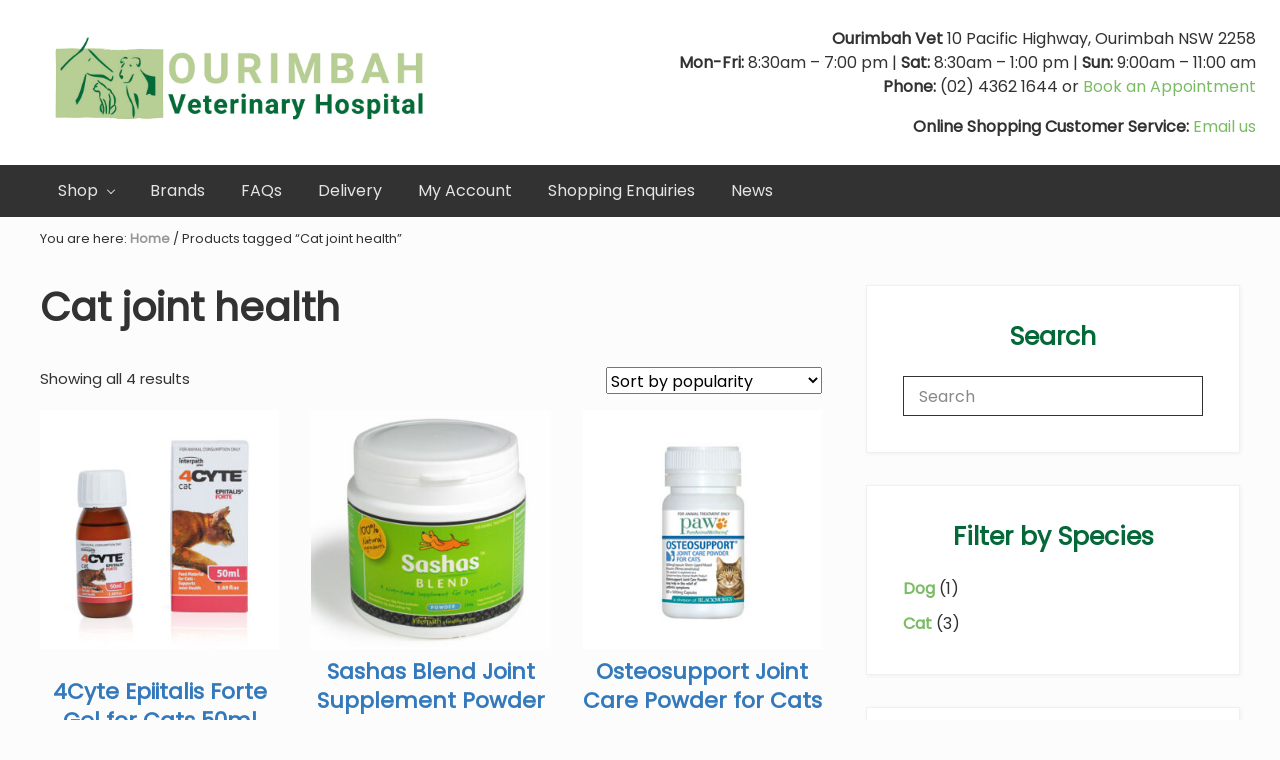

--- FILE ---
content_type: text/html; charset=UTF-8
request_url: https://www.ourimbahvetshop.com.au/product-tag/cat-joint-health/
body_size: 18209
content:
<!DOCTYPE html>
<html lang="en-AU">
<head >
<meta charset="UTF-8" />
<meta name="viewport" content="width=device-width, initial-scale=1" />
<title>Cat joint health</title>
<meta name='robots' content='max-image-preview:large' />
	<style>img:is([sizes="auto" i], [sizes^="auto," i]) { contain-intrinsic-size: 3000px 1500px }</style>
	<link rel='dns-prefetch' href='//www.googletagmanager.com' />
<link rel='dns-prefetch' href='//www.google.com' />
<link rel='dns-prefetch' href='//cdnjs.cloudflare.com' />
<link rel='dns-prefetch' href='//fonts.googleapis.com' />
<link rel="alternate" type="application/rss+xml" title="Ourimbah Vet Shop &raquo; Feed" href="https://www.ourimbahvetshop.com.au/feed/" />
<link rel="alternate" type="application/rss+xml" title="Ourimbah Vet Shop &raquo; Cat joint health Tag Feed" href="https://www.ourimbahvetshop.com.au/product-tag/cat-joint-health/feed/" />
<link rel="canonical" href="https://www.ourimbahvetshop.com.au/product-tag/cat-joint-health/" />
<script type="text/javascript">
/* <![CDATA[ */
window._wpemojiSettings = {"baseUrl":"https:\/\/s.w.org\/images\/core\/emoji\/16.0.1\/72x72\/","ext":".png","svgUrl":"https:\/\/s.w.org\/images\/core\/emoji\/16.0.1\/svg\/","svgExt":".svg","source":{"concatemoji":"https:\/\/www.ourimbahvetshop.com.au\/wp-includes\/js\/wp-emoji-release.min.js?ver=6.8.3"}};
/*! This file is auto-generated */
!function(s,n){var o,i,e;function c(e){try{var t={supportTests:e,timestamp:(new Date).valueOf()};sessionStorage.setItem(o,JSON.stringify(t))}catch(e){}}function p(e,t,n){e.clearRect(0,0,e.canvas.width,e.canvas.height),e.fillText(t,0,0);var t=new Uint32Array(e.getImageData(0,0,e.canvas.width,e.canvas.height).data),a=(e.clearRect(0,0,e.canvas.width,e.canvas.height),e.fillText(n,0,0),new Uint32Array(e.getImageData(0,0,e.canvas.width,e.canvas.height).data));return t.every(function(e,t){return e===a[t]})}function u(e,t){e.clearRect(0,0,e.canvas.width,e.canvas.height),e.fillText(t,0,0);for(var n=e.getImageData(16,16,1,1),a=0;a<n.data.length;a++)if(0!==n.data[a])return!1;return!0}function f(e,t,n,a){switch(t){case"flag":return n(e,"\ud83c\udff3\ufe0f\u200d\u26a7\ufe0f","\ud83c\udff3\ufe0f\u200b\u26a7\ufe0f")?!1:!n(e,"\ud83c\udde8\ud83c\uddf6","\ud83c\udde8\u200b\ud83c\uddf6")&&!n(e,"\ud83c\udff4\udb40\udc67\udb40\udc62\udb40\udc65\udb40\udc6e\udb40\udc67\udb40\udc7f","\ud83c\udff4\u200b\udb40\udc67\u200b\udb40\udc62\u200b\udb40\udc65\u200b\udb40\udc6e\u200b\udb40\udc67\u200b\udb40\udc7f");case"emoji":return!a(e,"\ud83e\udedf")}return!1}function g(e,t,n,a){var r="undefined"!=typeof WorkerGlobalScope&&self instanceof WorkerGlobalScope?new OffscreenCanvas(300,150):s.createElement("canvas"),o=r.getContext("2d",{willReadFrequently:!0}),i=(o.textBaseline="top",o.font="600 32px Arial",{});return e.forEach(function(e){i[e]=t(o,e,n,a)}),i}function t(e){var t=s.createElement("script");t.src=e,t.defer=!0,s.head.appendChild(t)}"undefined"!=typeof Promise&&(o="wpEmojiSettingsSupports",i=["flag","emoji"],n.supports={everything:!0,everythingExceptFlag:!0},e=new Promise(function(e){s.addEventListener("DOMContentLoaded",e,{once:!0})}),new Promise(function(t){var n=function(){try{var e=JSON.parse(sessionStorage.getItem(o));if("object"==typeof e&&"number"==typeof e.timestamp&&(new Date).valueOf()<e.timestamp+604800&&"object"==typeof e.supportTests)return e.supportTests}catch(e){}return null}();if(!n){if("undefined"!=typeof Worker&&"undefined"!=typeof OffscreenCanvas&&"undefined"!=typeof URL&&URL.createObjectURL&&"undefined"!=typeof Blob)try{var e="postMessage("+g.toString()+"("+[JSON.stringify(i),f.toString(),p.toString(),u.toString()].join(",")+"));",a=new Blob([e],{type:"text/javascript"}),r=new Worker(URL.createObjectURL(a),{name:"wpTestEmojiSupports"});return void(r.onmessage=function(e){c(n=e.data),r.terminate(),t(n)})}catch(e){}c(n=g(i,f,p,u))}t(n)}).then(function(e){for(var t in e)n.supports[t]=e[t],n.supports.everything=n.supports.everything&&n.supports[t],"flag"!==t&&(n.supports.everythingExceptFlag=n.supports.everythingExceptFlag&&n.supports[t]);n.supports.everythingExceptFlag=n.supports.everythingExceptFlag&&!n.supports.flag,n.DOMReady=!1,n.readyCallback=function(){n.DOMReady=!0}}).then(function(){return e}).then(function(){var e;n.supports.everything||(n.readyCallback(),(e=n.source||{}).concatemoji?t(e.concatemoji):e.wpemoji&&e.twemoji&&(t(e.twemoji),t(e.wpemoji)))}))}((window,document),window._wpemojiSettings);
/* ]]> */
</script>
<style id='wp-emoji-styles-inline-css' type='text/css'>

	img.wp-smiley, img.emoji {
		display: inline !important;
		border: none !important;
		box-shadow: none !important;
		height: 1em !important;
		width: 1em !important;
		margin: 0 0.07em !important;
		vertical-align: -0.1em !important;
		background: none !important;
		padding: 0 !important;
	}
</style>
<link rel='stylesheet' id='wp-block-library-css' href='https://www.ourimbahvetshop.com.au/wp-includes/css/dist/block-library/style.min.css?ver=6.8.3' type='text/css' media='all' />
<style id='classic-theme-styles-inline-css' type='text/css'>
/*! This file is auto-generated */
.wp-block-button__link{color:#fff;background-color:#32373c;border-radius:9999px;box-shadow:none;text-decoration:none;padding:calc(.667em + 2px) calc(1.333em + 2px);font-size:1.125em}.wp-block-file__button{background:#32373c;color:#fff;text-decoration:none}
</style>
<style id='global-styles-inline-css' type='text/css'>
:root{--wp--preset--aspect-ratio--square: 1;--wp--preset--aspect-ratio--4-3: 4/3;--wp--preset--aspect-ratio--3-4: 3/4;--wp--preset--aspect-ratio--3-2: 3/2;--wp--preset--aspect-ratio--2-3: 2/3;--wp--preset--aspect-ratio--16-9: 16/9;--wp--preset--aspect-ratio--9-16: 9/16;--wp--preset--color--black: #000000;--wp--preset--color--cyan-bluish-gray: #abb8c3;--wp--preset--color--white: #ffffff;--wp--preset--color--pale-pink: #f78da7;--wp--preset--color--vivid-red: #cf2e2e;--wp--preset--color--luminous-vivid-orange: #ff6900;--wp--preset--color--luminous-vivid-amber: #fcb900;--wp--preset--color--light-green-cyan: #7bdcb5;--wp--preset--color--vivid-green-cyan: #00d084;--wp--preset--color--pale-cyan-blue: #8ed1fc;--wp--preset--color--vivid-cyan-blue: #0693e3;--wp--preset--color--vivid-purple: #9b51e0;--wp--preset--gradient--vivid-cyan-blue-to-vivid-purple: linear-gradient(135deg,rgba(6,147,227,1) 0%,rgb(155,81,224) 100%);--wp--preset--gradient--light-green-cyan-to-vivid-green-cyan: linear-gradient(135deg,rgb(122,220,180) 0%,rgb(0,208,130) 100%);--wp--preset--gradient--luminous-vivid-amber-to-luminous-vivid-orange: linear-gradient(135deg,rgba(252,185,0,1) 0%,rgba(255,105,0,1) 100%);--wp--preset--gradient--luminous-vivid-orange-to-vivid-red: linear-gradient(135deg,rgba(255,105,0,1) 0%,rgb(207,46,46) 100%);--wp--preset--gradient--very-light-gray-to-cyan-bluish-gray: linear-gradient(135deg,rgb(238,238,238) 0%,rgb(169,184,195) 100%);--wp--preset--gradient--cool-to-warm-spectrum: linear-gradient(135deg,rgb(74,234,220) 0%,rgb(151,120,209) 20%,rgb(207,42,186) 40%,rgb(238,44,130) 60%,rgb(251,105,98) 80%,rgb(254,248,76) 100%);--wp--preset--gradient--blush-light-purple: linear-gradient(135deg,rgb(255,206,236) 0%,rgb(152,150,240) 100%);--wp--preset--gradient--blush-bordeaux: linear-gradient(135deg,rgb(254,205,165) 0%,rgb(254,45,45) 50%,rgb(107,0,62) 100%);--wp--preset--gradient--luminous-dusk: linear-gradient(135deg,rgb(255,203,112) 0%,rgb(199,81,192) 50%,rgb(65,88,208) 100%);--wp--preset--gradient--pale-ocean: linear-gradient(135deg,rgb(255,245,203) 0%,rgb(182,227,212) 50%,rgb(51,167,181) 100%);--wp--preset--gradient--electric-grass: linear-gradient(135deg,rgb(202,248,128) 0%,rgb(113,206,126) 100%);--wp--preset--gradient--midnight: linear-gradient(135deg,rgb(2,3,129) 0%,rgb(40,116,252) 100%);--wp--preset--font-size--small: 13px;--wp--preset--font-size--medium: 20px;--wp--preset--font-size--large: 36px;--wp--preset--font-size--x-large: 42px;--wp--preset--spacing--20: 0.44rem;--wp--preset--spacing--30: 0.67rem;--wp--preset--spacing--40: 1rem;--wp--preset--spacing--50: 1.5rem;--wp--preset--spacing--60: 2.25rem;--wp--preset--spacing--70: 3.38rem;--wp--preset--spacing--80: 5.06rem;--wp--preset--shadow--natural: 6px 6px 9px rgba(0, 0, 0, 0.2);--wp--preset--shadow--deep: 12px 12px 50px rgba(0, 0, 0, 0.4);--wp--preset--shadow--sharp: 6px 6px 0px rgba(0, 0, 0, 0.2);--wp--preset--shadow--outlined: 6px 6px 0px -3px rgba(255, 255, 255, 1), 6px 6px rgba(0, 0, 0, 1);--wp--preset--shadow--crisp: 6px 6px 0px rgba(0, 0, 0, 1);}:where(.is-layout-flex){gap: 0.5em;}:where(.is-layout-grid){gap: 0.5em;}body .is-layout-flex{display: flex;}.is-layout-flex{flex-wrap: wrap;align-items: center;}.is-layout-flex > :is(*, div){margin: 0;}body .is-layout-grid{display: grid;}.is-layout-grid > :is(*, div){margin: 0;}:where(.wp-block-columns.is-layout-flex){gap: 2em;}:where(.wp-block-columns.is-layout-grid){gap: 2em;}:where(.wp-block-post-template.is-layout-flex){gap: 1.25em;}:where(.wp-block-post-template.is-layout-grid){gap: 1.25em;}.has-black-color{color: var(--wp--preset--color--black) !important;}.has-cyan-bluish-gray-color{color: var(--wp--preset--color--cyan-bluish-gray) !important;}.has-white-color{color: var(--wp--preset--color--white) !important;}.has-pale-pink-color{color: var(--wp--preset--color--pale-pink) !important;}.has-vivid-red-color{color: var(--wp--preset--color--vivid-red) !important;}.has-luminous-vivid-orange-color{color: var(--wp--preset--color--luminous-vivid-orange) !important;}.has-luminous-vivid-amber-color{color: var(--wp--preset--color--luminous-vivid-amber) !important;}.has-light-green-cyan-color{color: var(--wp--preset--color--light-green-cyan) !important;}.has-vivid-green-cyan-color{color: var(--wp--preset--color--vivid-green-cyan) !important;}.has-pale-cyan-blue-color{color: var(--wp--preset--color--pale-cyan-blue) !important;}.has-vivid-cyan-blue-color{color: var(--wp--preset--color--vivid-cyan-blue) !important;}.has-vivid-purple-color{color: var(--wp--preset--color--vivid-purple) !important;}.has-black-background-color{background-color: var(--wp--preset--color--black) !important;}.has-cyan-bluish-gray-background-color{background-color: var(--wp--preset--color--cyan-bluish-gray) !important;}.has-white-background-color{background-color: var(--wp--preset--color--white) !important;}.has-pale-pink-background-color{background-color: var(--wp--preset--color--pale-pink) !important;}.has-vivid-red-background-color{background-color: var(--wp--preset--color--vivid-red) !important;}.has-luminous-vivid-orange-background-color{background-color: var(--wp--preset--color--luminous-vivid-orange) !important;}.has-luminous-vivid-amber-background-color{background-color: var(--wp--preset--color--luminous-vivid-amber) !important;}.has-light-green-cyan-background-color{background-color: var(--wp--preset--color--light-green-cyan) !important;}.has-vivid-green-cyan-background-color{background-color: var(--wp--preset--color--vivid-green-cyan) !important;}.has-pale-cyan-blue-background-color{background-color: var(--wp--preset--color--pale-cyan-blue) !important;}.has-vivid-cyan-blue-background-color{background-color: var(--wp--preset--color--vivid-cyan-blue) !important;}.has-vivid-purple-background-color{background-color: var(--wp--preset--color--vivid-purple) !important;}.has-black-border-color{border-color: var(--wp--preset--color--black) !important;}.has-cyan-bluish-gray-border-color{border-color: var(--wp--preset--color--cyan-bluish-gray) !important;}.has-white-border-color{border-color: var(--wp--preset--color--white) !important;}.has-pale-pink-border-color{border-color: var(--wp--preset--color--pale-pink) !important;}.has-vivid-red-border-color{border-color: var(--wp--preset--color--vivid-red) !important;}.has-luminous-vivid-orange-border-color{border-color: var(--wp--preset--color--luminous-vivid-orange) !important;}.has-luminous-vivid-amber-border-color{border-color: var(--wp--preset--color--luminous-vivid-amber) !important;}.has-light-green-cyan-border-color{border-color: var(--wp--preset--color--light-green-cyan) !important;}.has-vivid-green-cyan-border-color{border-color: var(--wp--preset--color--vivid-green-cyan) !important;}.has-pale-cyan-blue-border-color{border-color: var(--wp--preset--color--pale-cyan-blue) !important;}.has-vivid-cyan-blue-border-color{border-color: var(--wp--preset--color--vivid-cyan-blue) !important;}.has-vivid-purple-border-color{border-color: var(--wp--preset--color--vivid-purple) !important;}.has-vivid-cyan-blue-to-vivid-purple-gradient-background{background: var(--wp--preset--gradient--vivid-cyan-blue-to-vivid-purple) !important;}.has-light-green-cyan-to-vivid-green-cyan-gradient-background{background: var(--wp--preset--gradient--light-green-cyan-to-vivid-green-cyan) !important;}.has-luminous-vivid-amber-to-luminous-vivid-orange-gradient-background{background: var(--wp--preset--gradient--luminous-vivid-amber-to-luminous-vivid-orange) !important;}.has-luminous-vivid-orange-to-vivid-red-gradient-background{background: var(--wp--preset--gradient--luminous-vivid-orange-to-vivid-red) !important;}.has-very-light-gray-to-cyan-bluish-gray-gradient-background{background: var(--wp--preset--gradient--very-light-gray-to-cyan-bluish-gray) !important;}.has-cool-to-warm-spectrum-gradient-background{background: var(--wp--preset--gradient--cool-to-warm-spectrum) !important;}.has-blush-light-purple-gradient-background{background: var(--wp--preset--gradient--blush-light-purple) !important;}.has-blush-bordeaux-gradient-background{background: var(--wp--preset--gradient--blush-bordeaux) !important;}.has-luminous-dusk-gradient-background{background: var(--wp--preset--gradient--luminous-dusk) !important;}.has-pale-ocean-gradient-background{background: var(--wp--preset--gradient--pale-ocean) !important;}.has-electric-grass-gradient-background{background: var(--wp--preset--gradient--electric-grass) !important;}.has-midnight-gradient-background{background: var(--wp--preset--gradient--midnight) !important;}.has-small-font-size{font-size: var(--wp--preset--font-size--small) !important;}.has-medium-font-size{font-size: var(--wp--preset--font-size--medium) !important;}.has-large-font-size{font-size: var(--wp--preset--font-size--large) !important;}.has-x-large-font-size{font-size: var(--wp--preset--font-size--x-large) !important;}
:where(.wp-block-post-template.is-layout-flex){gap: 1.25em;}:where(.wp-block-post-template.is-layout-grid){gap: 1.25em;}
:where(.wp-block-columns.is-layout-flex){gap: 2em;}:where(.wp-block-columns.is-layout-grid){gap: 2em;}
:root :where(.wp-block-pullquote){font-size: 1.5em;line-height: 1.6;}
</style>
<link rel='stylesheet' id='addressfinder-woocommerce-css' href='https://www.ourimbahvetshop.com.au/wp-content/plugins/addressfinder-woo/addressfinder-styles.css?ver=1.7.12' type='text/css' media='all' />
<link rel='stylesheet' id='contact-form-7-css' href='https://www.ourimbahvetshop.com.au/wp-content/plugins/contact-form-7/includes/css/styles.css?ver=6.1.4' type='text/css' media='all' />
<link rel='stylesheet' id='woocommerce-smallscreen-css' href='https://www.ourimbahvetshop.com.au/wp-content/plugins/woocommerce/assets/css/woocommerce-smallscreen.css?ver=10.3.6' type='text/css' media='only screen and (max-width: 768px)' />
<link rel='stylesheet' id='woocommerce-general-css' href='https://www.ourimbahvetshop.com.au/wp-content/plugins/woocommerce/assets/css/woocommerce.css?ver=10.3.6' type='text/css' media='all' />
<link rel='stylesheet' id='mai-woocommerce-css' href='https://www.ourimbahvetshop.com.au/wp-content/plugins/mai-theme-engine/assets/css/mai-woocommerce.min.css?ver=1.13.1' type='text/css' media='all' />
<style id='woocommerce-inline-inline-css' type='text/css'>
.woocommerce form .form-row .required { visibility: visible; }
</style>
<link rel='stylesheet' id='aws-pro-style-css' href='https://www.ourimbahvetshop.com.au/wp-content/plugins/advanced-woo-search-pro/assets/css/common.css?ver=1.51' type='text/css' media='all' />
<link rel='stylesheet' id='brands-styles-css' href='https://www.ourimbahvetshop.com.au/wp-content/plugins/woocommerce/assets/css/brands.css?ver=10.3.6' type='text/css' media='all' />
<link rel='stylesheet' id='select2-css' href='https://www.ourimbahvetshop.com.au/wp-content/plugins/woocommerce/assets/css/select2.css?ver=10.3.6' type='text/css' media='all' />
<link rel='stylesheet' id='lightslider-css' href='https://cdnjs.cloudflare.com/ajax/libs/lightslider/1.1.6/css/lightslider.css?ver=6.8.3' type='text/css' media='all' />
<link rel='stylesheet' id='xoo-wsc-fonts-css' href='https://www.ourimbahvetshop.com.au/wp-content/plugins/woocommerce-side-cart-premium/assets/css/xoo-wsc-fonts.css?ver=3.1' type='text/css' media='all' />
<link rel='stylesheet' id='xoo-wsc-style-css' href='https://www.ourimbahvetshop.com.au/wp-content/plugins/woocommerce-side-cart-premium/assets/css/xoo-wsc-style.css?ver=3.1' type='text/css' media='all' />
<style id='xoo-wsc-style-inline-css' type='text/css'>
a.xoo-wsc-ft-btn:nth-child(3){
		grid-column: 1/-1;
	}
.xoo-wsc-sp-left-col img{
	max-width: 80px;
}

.xoo-wsc-sp-right-col{
	font-size: 14px;
}

.xoo-wsc-sp-container{
	background-color: #f7f7f7;
}



.xoo-wsc-ft-buttons-cont a.xoo-wsc-ft-btn {
	background-color: #056839;
	color: #ffffff;
	border: 0px solid transparent;
}

 

.xoo-wsc-footer{
	background-color: #ffffff;
	color: #000000;
	padding: 10px 20px;
}

.xoo-wsc-footer, .xoo-wsc-footer a, .xoo-wsc-footer .amount{
	font-size: 15px;
}

.xoo-wsc-ft-buttons-cont{
	grid-template-columns: 2fr 2fr;
}

.xoo-wsc-basket{
	bottom: 12px;
	right: 0px;
	background-color: #b6e595;
	color: #056839;
	box-shadow: 0 1px 4px 0;
	border-radius: 14px}

.xoo-wsc-bki{
	font-size: 30px}

.xoo-wsc-items-count{
	top: -12px;
	left: -12px;
}

.xoo-wsc-items-count, .xoo-wsc-sc-count{
	background-color: #000000;
	color: #ffffff;
}

.xoo-wsc-container, .xoo-wsc-slider{
	max-width: 350px;
	right: -350px;
	top: 0;bottom: 0;
	bottom: 0;
	font-family: }


.xoo-wsc-cart-active .xoo-wsc-container, .xoo-wsc-slider-active .xoo-wsc-slider{
	right: 0;
}


.xoo-wsc-cart-active .xoo-wsc-basket{
	right: 350px;
}

.xoo-wsc-slider{
	right: -350px;
}

span.xoo-wsch-close {
    font-size: 16px;
    right: 10px;
}

.xoo-wsch-top{
	justify-content: flex-start;
}

.xoo-wsch-text{
	font-size: 20px;
}

.xoo-wsc-header{
	color: #000000;
	background-color: #ffffff;
}

.xoo-wsc-sb-bar > span{
	background-color: #1e73be;
}

.xoo-wsc-body{
	background-color: #ffffff;
}

.xoo-wsc-body, .xoo-wsc-body span.amount, .xoo-wsc-body a{
	font-size: 16px;
	color: #000000;
}

.xoo-wsc-product{
	padding: 20px 15px;
}

.xoo-wsc-img-col{
	width: 35%;
}
.xoo-wsc-sum-col{
	width: 65%;
}

.xoo-wsc-sum-col{
	justify-content: center;
}

/***** Quantity *****/

.xoo-wsc-qty-box{
	max-width: 75px;
}

.xoo-wsc-qty-box.xoo-wsc-qtb-square{
	border-color: #000000;
}

input[type="number"].xoo-wsc-qty{
	border-color: #000000;
	background-color: #ffffff;
	color: #000000;
	height: 28px;
	line-height: 28px;
}

input[type="number"].xoo-wsc-qty, .xoo-wsc-qtb-square{
	border-width: 1px;
	border-style: solid;
}
.xoo-wsc-chng{
	background-color: #ffffff;
	color: #000000;
}.xoo-wsc-body a.btn { color: #fff; } .xoo-wsc-body a.btn:hover { color: #B6E595; }
</style>
<link rel='stylesheet' id='maitheme-google-fonts-css' href='//fonts.googleapis.com/css?family=Muli%3A200%2C200i%7COpen+Sans%3A300%2C300i%2C400%2C400i%2C700%2C700i%7CPoppins&#038;display=swap&#038;ver=1.1.0' type='text/css' media='all' />
<link rel='stylesheet' id='mai-theme-engine-css' href='https://www.ourimbahvetshop.com.au/wp-content/plugins/mai-theme-engine/assets/css/mai-theme.min.css?ver=1.13.1' type='text/css' media='all' />
<link rel='stylesheet' id='flexington-css' href='https://www.ourimbahvetshop.com.au/wp-content/plugins/mai-theme-engine/assets/css/flexington.min.css?ver=2.5.0' type='text/css' media='all' />
<link rel='stylesheet' id='pwb-styles-frontend-css' href='https://www.ourimbahvetshop.com.au/wp-content/plugins/perfect-woocommerce-brands/build/frontend/css/style.css?ver=3.6.7' type='text/css' media='all' />
<link rel='stylesheet' id='mai-lifestyle-pro-css' href='https://www.ourimbahvetshop.com.au/wp-content/themes/mai-lifestyle-pro/style.css?ver=1.1.0.81920190156' type='text/css' media='all' />
<script type="text/javascript" id="woocommerce-google-analytics-integration-gtag-js-after">
/* <![CDATA[ */
/* Google Analytics for WooCommerce (gtag.js) */
					window.dataLayer = window.dataLayer || [];
					function gtag(){dataLayer.push(arguments);}
					// Set up default consent state.
					for ( const mode of [{"analytics_storage":"denied","ad_storage":"denied","ad_user_data":"denied","ad_personalization":"denied","region":["AT","BE","BG","HR","CY","CZ","DK","EE","FI","FR","DE","GR","HU","IS","IE","IT","LV","LI","LT","LU","MT","NL","NO","PL","PT","RO","SK","SI","ES","SE","GB","CH"]}] || [] ) {
						gtag( "consent", "default", { "wait_for_update": 500, ...mode } );
					}
					gtag("js", new Date());
					gtag("set", "developer_id.dOGY3NW", true);
					gtag("config", "G-V02QWLDJJD", {"track_404":true,"allow_google_signals":false,"logged_in":false,"linker":{"domains":[],"allow_incoming":false},"custom_map":{"dimension1":"logged_in"}});
/* ]]> */
</script>
<script type="text/javascript" src="https://www.ourimbahvetshop.com.au/wp-includes/js/jquery/jquery.min.js?ver=3.7.1" id="jquery-core-js"></script>
<script type="text/javascript" src="https://www.ourimbahvetshop.com.au/wp-includes/js/jquery/jquery-migrate.min.js?ver=3.4.1" id="jquery-migrate-js"></script>
<script type="text/javascript" src="https://www.ourimbahvetshop.com.au/wp-content/plugins/woocommerce/assets/js/jquery-blockui/jquery.blockUI.min.js?ver=2.7.0-wc.10.3.6" id="wc-jquery-blockui-js" defer="defer" data-wp-strategy="defer"></script>
<script type="text/javascript" id="wc-add-to-cart-js-extra">
/* <![CDATA[ */
var wc_add_to_cart_params = {"ajax_url":"\/wp-admin\/admin-ajax.php","wc_ajax_url":"\/?wc-ajax=%%endpoint%%","i18n_view_cart":"View cart","cart_url":"https:\/\/www.ourimbahvetshop.com.au\/cart\/","is_cart":"","cart_redirect_after_add":"no"};
/* ]]> */
</script>
<script type="text/javascript" src="https://www.ourimbahvetshop.com.au/wp-content/plugins/woocommerce/assets/js/frontend/add-to-cart.min.js?ver=10.3.6" id="wc-add-to-cart-js" defer="defer" data-wp-strategy="defer"></script>
<script type="text/javascript" src="https://www.ourimbahvetshop.com.au/wp-content/plugins/woocommerce/assets/js/js-cookie/js.cookie.min.js?ver=2.1.4-wc.10.3.6" id="wc-js-cookie-js" defer="defer" data-wp-strategy="defer"></script>
<script type="text/javascript" id="woocommerce-js-extra">
/* <![CDATA[ */
var woocommerce_params = {"ajax_url":"\/wp-admin\/admin-ajax.php","wc_ajax_url":"\/?wc-ajax=%%endpoint%%","i18n_password_show":"Show password","i18n_password_hide":"Hide password"};
/* ]]> */
</script>
<script type="text/javascript" src="https://www.ourimbahvetshop.com.au/wp-content/plugins/woocommerce/assets/js/frontend/woocommerce.min.js?ver=10.3.6" id="woocommerce-js" defer="defer" data-wp-strategy="defer"></script>
<link rel="https://api.w.org/" href="https://www.ourimbahvetshop.com.au/wp-json/" /><link rel="alternate" title="JSON" type="application/json" href="https://www.ourimbahvetshop.com.au/wp-json/wp/v2/product_tag/216" /><link rel="EditURI" type="application/rsd+xml" title="RSD" href="https://www.ourimbahvetshop.com.au/xmlrpc.php?rsd" />
<!-- Global site tag (gtag.js) - Google Analytics -->
<script async src="https://www.googletagmanager.com/gtag/js?id=UA-24000855-39"></script>
<script>
  window.dataLayer = window.dataLayer || [];
  function gtag(){dataLayer.push(arguments);}
  gtag('js', new Date());

  gtag('config', 'UA-24000855-39');
</script><style type="text/css" id="gs-faq-critical">.gs-faq {padding: 5px 0;}.gs-faq__question {display: none;margin-top: 10px;text-align: left;white-space: normal;width: 100%;}.js .gs-faq__question {display: block;}.gs-faq__question:first-of-type {margin-top: 0;}.js .gs-faq__answer {display: none;padding: 5px;}.gs-faq__answer p:last-of-type {margin-bottom: 0;}.js .gs-faq__answer__heading {display: none;}.gs-faq__answer.no-animation.gs-faq--expanded {display: block;}</style><style>
	:root {
		--header-spacer: 0;
		--text-title: 100%;
		--logo-width: 400px;
		--logo-shrink-width: 200px;
		--logo-margin-top: 24px;
		--logo-margin-bottom: 24px;
	}
	.site-title.has-text-title a {
		font-size: var(--text-title);
	}
	@media only screen and (min-width: 769px) {
		.site-title a {
			margin-top: var(--logo-margin-top);
			margin-bottom: var(--logo-margin-bottom);
		}
		.custom-logo-link {
			max-width: var(--logo-width);
		}
	}
	@media only screen and (max-width: 768px) {
		.site-title a {
			margin-top: 10px;
			margin-bottom: 10px;
		}
		.custom-logo-link {
			max-width: var(--logo-shrink-width);
		}
	}
	</style><style>
	@media only screen and (max-width: 768px) {
		.header-before,
		.header-left,
		.header-right,
		.nav-primary,
		.nav-secondary {
			display: none;
		}
		.mai-toggle {
			display: block;
		}
	}
	</style>	<noscript><style>.woocommerce-product-gallery{ opacity: 1 !important; }</style></noscript>
	<link rel="icon" href="https://www.ourimbahvetshop.com.au/wp-content/uploads/ourimbah-vet-siteicon-80x80.png" sizes="32x32" />
<link rel="icon" href="https://www.ourimbahvetshop.com.au/wp-content/uploads/ourimbah-vet-siteicon-300x300.png" sizes="192x192" />
<link rel="apple-touch-icon" href="https://www.ourimbahvetshop.com.au/wp-content/uploads/ourimbah-vet-siteicon-300x300.png" />
<meta name="msapplication-TileImage" content="https://www.ourimbahvetshop.com.au/wp-content/uploads/ourimbah-vet-siteicon-300x300.png" />
		<style type="text/css" id="wp-custom-css">
			body, p, td, .banner-area .archive-title, .banner-area .author-box-title, .banner-area .entry-title, .heading, h1, h2, h3, h4, h5, h6, .site-title a, .adjacent-entry-pagination a, .author-box-title, .entry-comments h3, .comment-respond h3, .widget-title, .related > h2, .up-sells > h2 {
	font-family: 'Poppins', sans-serif;
}

.heading, h1, h2, h3, h4, h5, h6, .site-title a, .adjacent-entry-pagination a, .author-box-title, .entry-comments h3, .comment-respond h3, .widget-title, .related > h2, .up-sells > h {
	font-weight: 800;
}

	.banner-title {
		font-size: 1.8rem;
	}

.woocommerce div.product .product_title {
	font-size: 1.6rem;
}

a {
color: #7abc64;
}

.site-inner a {
	font-weight: bold;
}
 
#genesis-footer-widgets {
	background-color: #404243;
}

.home-block-search {
	width: 80%;
	max-width: 400px;
	margin: 2rem auto;
}

.home .content-sidebar-wrap {
	margin-top: 0;
}

.home-block-cover {
	margin: 0 0 2rem;
	min-height: 300px;
}

h3 {
	color: #056839;
}


.footer-widgets h4 {
	color: #b7ce94;
}

.footer-widgets strong {
	color: #ddd;
}

.aws-container .aws-search-field {
	border-color: inherit;
	font-size: inherit;
}

.aws-container .aws-search-field::placeholder {
	color: #888;
}

select.pwb-dropdown-widget {
	width: 100%;
}

.wc-block-grid__product-add-to-cart.wp-block-button .wp-block-button__link {
	font-size: 1rem;
}

.woocommerce a.button.add_to_cart_button, .wp-block-button__link.add_to_cart_button {
	background-color: #056839;
	color: #fff;
	text-decoration: none;
	font-size: 1.1rem !important;
	border-radius: 0;
}


.woocommerce a.button.add_to_cart_button:hover, .wp-block-button__link.add_to_cart_button:hover {
	background-color: #7abc64;
}

.woocommerce .row .product {
	display: flex;
	flex-direction: column;
	text-align: center;
	align-items: stretch;
}

.woocommerce .row .product .entry-content, .wc-block-grid__product {
	display: flex;
	flex-direction: column;
}

.woocommerce .row .product .entry-content h2, h2.woocommerce-loop-product__title { font-size: 1.35rem!important;
color: #3379bb !important;
flex-grow: 2;
}

.sidebar .widget ul {
	list-style-type: none;
	margin-left: 0;
}

.home .wp-block-button.wc-block-grid__product-add-to-cart {
	padding-bottom: 0;
}

.home .wc-block-grid__product {
	margin-bottom: 0;
}

.woocommerce .row  .product .entry-content {
		flex-grow: 2;
}

.wc-block-grid .wc-block-grid__products .wc-block-grid__product-title {
	font-size: 1.35rem !important;
	font-weight: normal !important;
}

.wc-block-grid, li.product-type-simple {
display: flex;
flex-direction: column;
align-items: stretch !important;
}

.wc-block-grid__product-link {
	text-decoration: none !important;
}

.wc-block-grid__product {
	display: flex;
	max-width: 100% !important;
	flex-direction: column;
	align-items: stretch;
}

.woo-height {
	display: flex;
	max-width: 100% !important;
	height: 100%;
	flex-direction: column;
	align-items: stretch;
}

.wc-block-grid__product-link, .woocommerce-loop-product__link {
	flex-grow: 2;
	align-self: center;
}


.wc-block-grid__product-add-to-cart {
	align-self: stretch;
	flex-grow: 0;
}

.woocommerce-shipping-calculator, .woocommerce-shipping-destination {
display: initial !important;
}


.price, .woocommerce-Price-amount {
		font-size: 1.1rem !important;
	color: #444;
	font-weight: 600;
}

.sidebar .widget, .entry {
	box-shadow: 1px 1px 4px rgba(0,0,0,0.05);
}

.pwb-all-brands .pwb-pagination-wrapper {
	border-top: none;
}



#genesis-content.content {
	margin-bottom: 0;
}

.woocommerce-store-notice, p.demo_store {
	background-color: #999;
	padding: 1rem;
}

@media only screen and (min-width: 768px) {
	.has-4-columns .wc-block-grid__product {
		flex: 1 0 25% !important;
	max-width: 25% !important;
}
	
	.banner-title {
		font-size: 2.4rem;
	}
	
	.pwb-brands-col3 div {
		min-height: 190px;
	}
}		</style>
		</head>
<body class="archive tax-product_tag term-cat-joint-health term-216 wp-custom-logo wp-theme-genesis wp-child-theme-mai-lifestyle-pro theme-genesis woocommerce woocommerce-page woocommerce-no-js header-image header-full-width content-sidebar genesis-breadcrumbs-visible genesis-footer-widgets-visible jessica-green has-standard-menu no-js text-md has-sidebar has-one-sidebar" itemscope itemtype="https://schema.org/WebPage">	<script>
		//<![CDATA[
		( function() {
			var c = document.body.classList;
			c.remove( 'no-js' );
			c.add( 'js' );
		})();
		//]]>
	</script>
	<div class="site-container"><ul class="genesis-skip-link"><li><a href="#mai-toggle" class="screen-reader-shortcut"> Menu</a></li><li><a href="#genesis-nav-primary" class="screen-reader-shortcut"> Skip to primary navigation</a></li><li><a href="#genesis-content" class="screen-reader-shortcut"> Skip to main content</a></li><li><a href="#genesis-sidebar-primary" class="screen-reader-shortcut"> Skip to primary sidebar</a></li><li><a href="#genesis-footer-widgets" class="screen-reader-shortcut"> Skip to footer</a></li></ul><span id="header-trigger-wrap"><span id="header-trigger"></span></span><header class="site-header has-header-right" itemscope itemtype="https://schema.org/WPHeader"><div class="wrap"><div class="site-header-row row middle-xs between-xs"><div class="title-area col col-xs-auto start-xs"><p class="site-title" itemprop="headline"><a href="https://www.ourimbahvetshop.com.au/" class="custom-logo-link" rel="home"><img width="1100" height="300" src="https://www.ourimbahvetshop.com.au/wp-content/uploads/ourimvah-vet-logo-full.png" class="custom-logo" alt="Ourimbah Vet Shop" decoding="async" fetchpriority="high" srcset="https://www.ourimbahvetshop.com.au/wp-content/uploads/ourimvah-vet-logo-full.png 1100w, https://www.ourimbahvetshop.com.au/wp-content/uploads/ourimvah-vet-logo-full-300x82.png 300w, https://www.ourimbahvetshop.com.au/wp-content/uploads/ourimvah-vet-logo-full-1024x279.png 1024w, https://www.ourimbahvetshop.com.au/wp-content/uploads/ourimvah-vet-logo-full-768x209.png 768w, https://www.ourimbahvetshop.com.au/wp-content/uploads/ourimvah-vet-logo-full-600x164.png 600w" sizes="(max-width: 1100px) 100vw, 1100px" /></a></p><p class="site-description screen-reader-text" itemprop="description">Your local pet and animal supplies shop in Ourimbah</p></div><div class="header-right col col-xs text-xs-right"><aside class="widget-area"><h2 class="genesis-sidebar-title screen-reader-text">Header Right</h2><section id="text-3" class="widget widget_text"><div class="widget-wrap">			<div class="textwidget"><p><strong>Ourimbah Vet</strong> 10 Pacific Highway, Ourimbah NSW 2258<br />
<strong>Mon-Fri:</strong> 8:30am &#8211; 7:00 pm | <strong>Sat:</strong> 8:30am &#8211; 1:00 pm | <strong>Sun:</strong> 9:00am &#8211; 11:00 am<br />
<strong>Phone:</strong> (02) 4362 1644 or <a href="https://www.ourimbahvet.com.au/book-online/" rel="me">Book an Appointment</a></p>
<p><strong>Online Shopping Customer Service:</strong> <!--Call 1300 650 468 or --><a href="/enquiries/">Email us</a></p>
</div>
		</div></section>
</aside></div></div><div id="mai-menu" class="mai-menu"><div class="mai-menu-outer"><div class="mai-menu-inner"><form class="search-form" method="get" action="https://www.ourimbahvetshop.com.au/" role="search" itemprop="potentialAction" itemscope itemtype="https://schema.org/SearchAction"><label class="search-form-label screen-reader-text" for="searchform-2">Search this website</label><input class="search-form-input" type="search" name="s" id="searchform-2" placeholder="Search this website" itemprop="query-input"><input class="search-form-submit" type="submit" value="Search"><meta content="https://www.ourimbahvetshop.com.au/?s={s}" itemprop="target"></form><div class="menu-main-menu-container"><ul id="menu-main-menu" class="menu"><li id="menu-item-40" class="menu-item menu-item-type-post_type menu-item-object-page menu-item-has-children menu-item-40"><a href="https://www.ourimbahvetshop.com.au/shop/" itemprop="url">Shop</a>
<ul class="sub-menu">
	<li id="menu-item-2426" class="menu-item menu-item-type-taxonomy menu-item-object-product_cat menu-item-2426"><a href="https://www.ourimbahvetshop.com.au/product-category/parasite-prevention/" itemprop="url">Parasite Prevention</a></li>
	<li id="menu-item-2430" class="menu-item menu-item-type-taxonomy menu-item-object-product_cat menu-item-2430"><a href="https://www.ourimbahvetshop.com.au/product-category/prescription-pet-foods/" itemprop="url">Prescription Pet Foods</a></li>
	<li id="menu-item-2429" class="menu-item menu-item-type-taxonomy menu-item-object-product_cat menu-item-2429"><a href="https://www.ourimbahvetshop.com.au/product-category/premium-pet-foods/" itemprop="url">Premium Pet Foods</a></li>
	<li id="menu-item-2428" class="menu-item menu-item-type-taxonomy menu-item-object-product_cat menu-item-2428"><a href="https://www.ourimbahvetshop.com.au/product-category/pet-treats/" itemprop="url">Pet Treats</a></li>
	<li id="menu-item-2420" class="menu-item menu-item-type-taxonomy menu-item-object-product_cat menu-item-2420"><a href="https://www.ourimbahvetshop.com.au/product-category/dental-care/" itemprop="url">Dental Care</a></li>
	<li id="menu-item-2423" class="menu-item menu-item-type-taxonomy menu-item-object-product_cat menu-item-2423"><a href="https://www.ourimbahvetshop.com.au/product-category/first-aid/" itemprop="url">First Aid</a></li>
	<li id="menu-item-2419" class="menu-item menu-item-type-taxonomy menu-item-object-product_cat menu-item-2419"><a href="https://www.ourimbahvetshop.com.au/product-category/behaviour-and-training/" itemprop="url">Behaviour and Training</a></li>
	<li id="menu-item-2433" class="menu-item menu-item-type-taxonomy menu-item-object-product_cat menu-item-2433"><a href="https://www.ourimbahvetshop.com.au/product-category/vitamins-and-supplements/" itemprop="url">Vitamins and Supplements</a></li>
</ul>
</li>
<li id="menu-item-5500" class="menu-item menu-item-type-post_type menu-item-object-page menu-item-5500"><a href="https://www.ourimbahvetshop.com.au/brands/" itemprop="url">Brands</a></li>
<li id="menu-item-95" class="menu-item menu-item-type-post_type menu-item-object-page menu-item-95"><a href="https://www.ourimbahvetshop.com.au/faqs/" itemprop="url">FAQs</a></li>
<li id="menu-item-96" class="menu-item menu-item-type-post_type menu-item-object-page menu-item-96"><a href="https://www.ourimbahvetshop.com.au/delivery/" itemprop="url">Delivery</a></li>
<li id="menu-item-41" class="menu-item menu-item-type-post_type menu-item-object-page menu-item-41"><a href="https://www.ourimbahvetshop.com.au/my-account/" itemprop="url">My Account</a></li>
<li id="menu-item-102" class="menu-item menu-item-type-post_type menu-item-object-page menu-item-102"><a href="https://www.ourimbahvetshop.com.au/enquiries/" itemprop="url">Shopping Enquiries</a></li>
<li id="menu-item-97" class="menu-item menu-item-type-post_type menu-item-object-page menu-item-97"><a href="https://www.ourimbahvetshop.com.au/news/" itemprop="url">News</a></li>
</ul></div></div></div></div></div></header><nav class="nav-primary" aria-label="Main" itemscope itemtype="https://schema.org/SiteNavigationElement" id="genesis-nav-primary"><div class="wrap"><ul id="menu-main-menu-2" class="menu genesis-nav-menu menu-primary js-superfish"><li class="menu-item menu-item-type-post_type menu-item-object-page menu-item-has-children menu-item-40"><a href="https://www.ourimbahvetshop.com.au/shop/" itemprop="url"><span itemprop="name">Shop</span></a>
<ul class="sub-menu">
	<li class="menu-item menu-item-type-taxonomy menu-item-object-product_cat menu-item-2426"><a href="https://www.ourimbahvetshop.com.au/product-category/parasite-prevention/" itemprop="url"><span itemprop="name">Parasite Prevention</span></a></li>
	<li class="menu-item menu-item-type-taxonomy menu-item-object-product_cat menu-item-2430"><a href="https://www.ourimbahvetshop.com.au/product-category/prescription-pet-foods/" itemprop="url"><span itemprop="name">Prescription Pet Foods</span></a></li>
	<li class="menu-item menu-item-type-taxonomy menu-item-object-product_cat menu-item-2429"><a href="https://www.ourimbahvetshop.com.au/product-category/premium-pet-foods/" itemprop="url"><span itemprop="name">Premium Pet Foods</span></a></li>
	<li class="menu-item menu-item-type-taxonomy menu-item-object-product_cat menu-item-2428"><a href="https://www.ourimbahvetshop.com.au/product-category/pet-treats/" itemprop="url"><span itemprop="name">Pet Treats</span></a></li>
	<li class="menu-item menu-item-type-taxonomy menu-item-object-product_cat menu-item-2420"><a href="https://www.ourimbahvetshop.com.au/product-category/dental-care/" itemprop="url"><span itemprop="name">Dental Care</span></a></li>
	<li class="menu-item menu-item-type-taxonomy menu-item-object-product_cat menu-item-2423"><a href="https://www.ourimbahvetshop.com.au/product-category/first-aid/" itemprop="url"><span itemprop="name">First Aid</span></a></li>
	<li class="menu-item menu-item-type-taxonomy menu-item-object-product_cat menu-item-2419"><a href="https://www.ourimbahvetshop.com.au/product-category/behaviour-and-training/" itemprop="url"><span itemprop="name">Behaviour and Training</span></a></li>
	<li class="menu-item menu-item-type-taxonomy menu-item-object-product_cat menu-item-2433"><a href="https://www.ourimbahvetshop.com.au/product-category/vitamins-and-supplements/" itemprop="url"><span itemprop="name">Vitamins and Supplements</span></a></li>
</ul>
</li>
<li class="menu-item menu-item-type-post_type menu-item-object-page menu-item-5500"><a href="https://www.ourimbahvetshop.com.au/brands/" itemprop="url"><span itemprop="name">Brands</span></a></li>
<li class="menu-item menu-item-type-post_type menu-item-object-page menu-item-95"><a href="https://www.ourimbahvetshop.com.au/faqs/" itemprop="url"><span itemprop="name">FAQs</span></a></li>
<li class="menu-item menu-item-type-post_type menu-item-object-page menu-item-96"><a href="https://www.ourimbahvetshop.com.au/delivery/" itemprop="url"><span itemprop="name">Delivery</span></a></li>
<li class="menu-item menu-item-type-post_type menu-item-object-page menu-item-41"><a href="https://www.ourimbahvetshop.com.au/my-account/" itemprop="url"><span itemprop="name">My Account</span></a></li>
<li class="menu-item menu-item-type-post_type menu-item-object-page menu-item-102"><a href="https://www.ourimbahvetshop.com.au/enquiries/" itemprop="url"><span itemprop="name">Shopping Enquiries</span></a></li>
<li class="menu-item menu-item-type-post_type menu-item-object-page menu-item-97"><a href="https://www.ourimbahvetshop.com.au/news/" itemprop="url"><span itemprop="name">News</span></a></li>
</ul></div></nav><div class="site-inner"><div class="breadcrumb" itemscope itemtype="https://schema.org/BreadcrumbList">You are here: <span class="breadcrumb-link-wrap" itemprop="itemListElement" itemscope itemtype="https://schema.org/ListItem"><a class="breadcrumb-link" href="https://www.ourimbahvetshop.com.au/" itemprop="item"><span class="breadcrumb-link-text-wrap" itemprop="name">Home</span></a><meta itemprop="position" content="1"></span> <span aria-label="breadcrumb separator">/</span> Products tagged &ldquo;Cat joint health&rdquo;</div><div class="content-sidebar-wrap has-boxed-child"><main class="content" id="genesis-content"><div class="archive-description taxonomy-archive-description taxonomy-description"><h1 class="archive-title">Cat joint health</h1></div><div class="woocommerce-notices-wrapper"></div><p class="woocommerce-result-count" role="alert" aria-relevant="all" data-is-sorted-by="true">
	Showing all 4 results<span class="screen-reader-text">Sorted by popularity</span></p>
<form class="woocommerce-ordering" method="get">
		<select
		name="orderby"
		class="orderby"
					aria-label="Shop order"
			>
					<option value="popularity"  selected='selected'>Sort by popularity</option>
					<option value="date" >Sort by latest</option>
					<option value="price" >Sort by price: low to high</option>
					<option value="price-desc" >Sort by price: high to low</option>
			</select>
	<input type="hidden" name="paged" value="1" />
	</form>
<div class="row gutter-md"><div class="entry has-post-thumbnail flex-entry col col-xs-12 col-sm-6 col-md-4 has-image-before_title column product type-product post-6155 status-publish first instock product_cat-joint-care product_cat-vitamins-and-supplements product_tag-4cyte-cat product_tag-cat-joint-health product_tag-mature-and-senior-pet-care product_tag-senior-pet-care taxable shipping-taxable purchasable product-type-simple">
	<div class="woo-height"><a href="https://www.ourimbahvetshop.com.au/product/4cyte-epiitalis-forte-gel-for-cats-50ml/" class="woocommerce-LoopProduct-link woocommerce-loop-product__link"><img width="300" height="300" src="https://www.ourimbahvetshop.com.au/wp-content/uploads/Cat-50ml-Gel-800x800-1-300x300.jpg" class="attachment-woocommerce_thumbnail size-woocommerce_thumbnail" alt="4Cyte Epiitalis Forte Gel for Cats 50ml" decoding="async" srcset="https://www.ourimbahvetshop.com.au/wp-content/uploads/Cat-50ml-Gel-800x800-1-300x300.jpg 300w, https://www.ourimbahvetshop.com.au/wp-content/uploads/Cat-50ml-Gel-800x800-1-150x150.jpg 150w, https://www.ourimbahvetshop.com.au/wp-content/uploads/Cat-50ml-Gel-800x800-1-80x80.jpg 80w, https://www.ourimbahvetshop.com.au/wp-content/uploads/Cat-50ml-Gel-800x800-1-100x100.jpg 100w" sizes="(max-width: 300px) 100vw, 300px" data-xooWscFly="fly" /><div class="entry-content" itemprop="text"><h2 class="woocommerce-loop-product__title">4Cyte Epiitalis Forte Gel for Cats 50ml</h2>
	<span class="price"><span class="woocommerce-Price-amount amount"><bdi><span class="woocommerce-Price-currencySymbol">&#36;</span>30.02</bdi></span></span>
</a></div><a href="/product-tag/cat-joint-health/?add-to-cart=6155" aria-describedby="woocommerce_loop_add_to_cart_link_describedby_6155" data-quantity="1" class="button product_type_simple add_to_cart_button ajax_add_to_cart" data-product_id="6155" data-product_sku="4CYT C G01" aria-label="Add to cart: &ldquo;4Cyte Epiitalis Forte Gel for Cats 50ml&rdquo;" rel="nofollow" data-success_message="&ldquo;4Cyte Epiitalis Forte Gel for Cats 50ml&rdquo; has been added to your cart" role="button">Add to cart</a>	<span id="woocommerce_loop_add_to_cart_link_describedby_6155" class="screen-reader-text">
			</span>
</div></div>
<div class="entry has-post-thumbnail flex-entry col col-xs-12 col-sm-6 col-md-4 has-image-before_title column product type-product post-2093 status-publish instock product_cat-joint-care product_cat-vitamins-and-supplements product_tag-cat-joint-health product_tag-dog-joint-health taxable shipping-taxable purchasable product-type-simple">
	<div class="woo-height"><a href="https://www.ourimbahvetshop.com.au/product/sashas-blend-joint-supplement-powder-250g/" class="woocommerce-LoopProduct-link woocommerce-loop-product__link"><img width="300" height="300" src="https://www.ourimbahvetshop.com.au/wp-content/uploads/SASH-B-1-300x300.jpg" class="attachment-woocommerce_thumbnail size-woocommerce_thumbnail" alt="Sashas Blend Joint Supplement Powder 250g" decoding="async" loading="lazy" srcset="https://www.ourimbahvetshop.com.au/wp-content/uploads/SASH-B-1-300x300.jpg 300w, https://www.ourimbahvetshop.com.au/wp-content/uploads/SASH-B-1-150x150.jpg 150w, https://www.ourimbahvetshop.com.au/wp-content/uploads/SASH-B-1-80x80.jpg 80w, https://www.ourimbahvetshop.com.au/wp-content/uploads/SASH-B-1-100x100.jpg 100w" sizes="auto, (max-width: 300px) 100vw, 300px" data-xooWscFly="fly" /><div class="entry-content" itemprop="text"><h2 class="woocommerce-loop-product__title">Sashas Blend Joint Supplement Powder 250g</h2>
	<span class="price"><span class="woocommerce-Price-amount amount"><bdi><span class="woocommerce-Price-currencySymbol">&#36;</span>67.64</bdi></span></span>
</a></div><a href="/product-tag/cat-joint-health/?add-to-cart=2093" aria-describedby="woocommerce_loop_add_to_cart_link_describedby_2093" data-quantity="1" class="button product_type_simple add_to_cart_button ajax_add_to_cart" data-product_id="2093" data-product_sku="SASH B" aria-label="Add to cart: &ldquo;Sashas Blend Joint Supplement Powder 250g&rdquo;" rel="nofollow" data-success_message="&ldquo;Sashas Blend Joint Supplement Powder 250g&rdquo; has been added to your cart" role="button">Add to cart</a>	<span id="woocommerce_loop_add_to_cart_link_describedby_2093" class="screen-reader-text">
			</span>
</div></div>
<div class="entry has-post-thumbnail flex-entry col col-xs-12 col-sm-6 col-md-4 has-image-before_title column product type-product post-1887 status-publish instock product_cat-joint-care product_cat-vitamins-and-supplements product_tag-cat-joint-health taxable shipping-taxable purchasable product-type-simple">
	<div class="woo-height"><a href="https://www.ourimbahvetshop.com.au/product/osteosupport-joint-care-powder-for-cats-60-capsules/" class="woocommerce-LoopProduct-link woocommerce-loop-product__link"><img width="300" height="300" src="https://www.ourimbahvetshop.com.au/wp-content/uploads/OSTE-JC-C1-1.jpg" class="attachment-woocommerce_thumbnail size-woocommerce_thumbnail" alt="Osteosupport Joint Care Powder for Cats - 60 Capsules" decoding="async" loading="lazy" srcset="https://www.ourimbahvetshop.com.au/wp-content/uploads/OSTE-JC-C1-1.jpg 300w, https://www.ourimbahvetshop.com.au/wp-content/uploads/OSTE-JC-C1-1-150x150.jpg 150w, https://www.ourimbahvetshop.com.au/wp-content/uploads/OSTE-JC-C1-1-80x80.jpg 80w, https://www.ourimbahvetshop.com.au/wp-content/uploads/OSTE-JC-C1-1-100x100.jpg 100w" sizes="auto, (max-width: 300px) 100vw, 300px" data-xooWscFly="fly" /><div class="entry-content" itemprop="text"><h2 class="woocommerce-loop-product__title">Osteosupport Joint Care Powder for Cats &#8211; 60 Capsules</h2>
	<span class="price"><span class="woocommerce-Price-amount amount"><bdi><span class="woocommerce-Price-currencySymbol">&#36;</span>41.02</bdi></span></span>
</a></div><a href="/product-tag/cat-joint-health/?add-to-cart=1887" aria-describedby="woocommerce_loop_add_to_cart_link_describedby_1887" data-quantity="1" class="button product_type_simple add_to_cart_button ajax_add_to_cart" data-product_id="1887" data-product_sku="OSTE JC C1" aria-label="Add to cart: &ldquo;Osteosupport Joint Care Powder for Cats - 60 Capsules&rdquo;" rel="nofollow" data-success_message="&ldquo;Osteosupport Joint Care Powder for Cats - 60 Capsules&rdquo; has been added to your cart" role="button">Add to cart</a>	<span id="woocommerce_loop_add_to_cart_link_describedby_1887" class="screen-reader-text">
			</span>
</div></div>
<div class="entry has-post-thumbnail flex-entry col col-xs-12 col-sm-6 col-md-4 has-image-before_title column product type-product post-1640 status-publish last instock product_cat-prescription-pet-foods product_tag-cat-joint-health product_tag-dry-cat-food product_tag-kidney-care purchasable product-type-simple">
	<div class="woo-height"><a href="https://www.ourimbahvetshop.com.au/product/hills-prescription-diet-feline-k-d-kidney-care-plus-mobility-2-88kg/" class="woocommerce-LoopProduct-link woocommerce-loop-product__link"><img width="300" height="300" src="https://www.ourimbahvetshop.com.au/wp-content/uploads/HPFK-P01-300x300.jpg" class="attachment-woocommerce_thumbnail size-woocommerce_thumbnail" alt="Hills Prescription Diet Feline k/d Kidney Care + Mobility 2.88kg" decoding="async" loading="lazy" srcset="https://www.ourimbahvetshop.com.au/wp-content/uploads/HPFK-P01-300x300.jpg 300w, https://www.ourimbahvetshop.com.au/wp-content/uploads/HPFK-P01-150x150.jpg 150w, https://www.ourimbahvetshop.com.au/wp-content/uploads/HPFK-P01-80x80.jpg 80w, https://www.ourimbahvetshop.com.au/wp-content/uploads/HPFK-P01-100x100.jpg 100w" sizes="auto, (max-width: 300px) 100vw, 300px" data-xooWscFly="fly" /><div class="entry-content" itemprop="text"><h2 class="woocommerce-loop-product__title">Hills Prescription Diet Feline k/d Kidney Care + Mobility 2.88kg</h2>
	<span class="price"><span class="woocommerce-Price-amount amount"><bdi><span class="woocommerce-Price-currencySymbol">&#36;</span>78.99</bdi></span></span>
</a></div><a href="/product-tag/cat-joint-health/?add-to-cart=1640" aria-describedby="woocommerce_loop_add_to_cart_link_describedby_1640" data-quantity="1" class="button product_type_simple add_to_cart_button ajax_add_to_cart" data-product_id="1640" data-product_sku="HPFK P01" aria-label="Add to cart: &ldquo;Hills Prescription Diet Feline k/d Kidney Care + Mobility 2.88kg&rdquo;" rel="nofollow" data-success_message="&ldquo;Hills Prescription Diet Feline k/d Kidney Care + Mobility 2.88kg&rdquo; has been added to your cart" role="button">Add to cart</a>	<span id="woocommerce_loop_add_to_cart_link_describedby_1640" class="screen-reader-text">
			</span>
</div></div>
</div></main><aside class="sidebar sidebar-primary widget-area has-boxed" role="complementary" aria-label="Primary Sidebar" itemscope itemtype="https://schema.org/WPSideBar" id="genesis-sidebar-primary"><h2 class="genesis-sidebar-title screen-reader-text">Primary Sidebar</h2><section id="aws_widget-4" class="widget boxed widget_aws_widget"><div class="widget-wrap"><h3 class="widgettitle widget-title">Search</h3>
<div class="aws-container" data-id="1" data-url="https://www.ourimbahvetshop.com.au/wp-admin/admin-ajax.php" data-siteurl="https://www.ourimbahvetshop.com.au" data-lang="" data-show-loader="true" data-show-more="true" data-show-page="true" data-show-clear="true" data-buttons-order="1" data-target-blank="false" data-use-analytics="true" data-min-chars="2" data-filters="" data-notfound="No products were found." data-more="View all results" data-sku="SKU" data-item-added="Item added" ><form class="aws-search-form" action="https://www.ourimbahvetshop.com.au/" method="get" role="search" ><div class="aws-wrapper"><input  type="text" name="s" value="" class="aws-search-field" placeholder="Search" autocomplete="off" /><input type="hidden" name="post_type" value="product"><input type="hidden" name="type_aws" value="true"><input type="hidden" name="id" value="1"><input type="hidden" name="filter" class="awsFilterHidden" value="1"><div class="aws-search-clear"><span aria-label="Clear Search">×</span></div><div class="aws-loader"></div></div></form></div></div></section>
<section id="woocommerce_layered_nav-2" class="widget boxed woocommerce widget_layered_nav woocommerce-widget-layered-nav"><div class="widget-wrap"><h3 class="widgettitle widget-title">Filter by Species</h3>
<ul class="woocommerce-widget-layered-nav-list"><li class="woocommerce-widget-layered-nav-list__item wc-layered-nav-term "><a rel="nofollow" href="https://www.ourimbahvetshop.com.au/product-tag/cat-joint-health/?filter_species=dog&#038;query_type_species=or">Dog</a> <span class="count">(1)</span></li><li class="woocommerce-widget-layered-nav-list__item wc-layered-nav-term "><a rel="nofollow" href="https://www.ourimbahvetshop.com.au/product-tag/cat-joint-health/?filter_species=cat&#038;query_type_species=or">Cat</a> <span class="count">(3)</span></li></ul></div></section>
<section id="woocommerce_product_categories-2" class="widget boxed woocommerce widget_product_categories"><div class="widget-wrap"><h3 class="widgettitle widget-title">Categories</h3>
<select  name='product_cat' id='product_cat' class='dropdown_product_cat'>
	<option value='' selected='selected'>Select a category</option>
	<option class="level-0" value="behaviour-and-training">Behaviour and Training&nbsp;&nbsp;(138)</option>
	<option class="level-0" value="bowls-and-feeders">Bowls and Feeders&nbsp;&nbsp;(32)</option>
	<option class="level-0" value="breeding-and-weaning">Breeding and Weaning&nbsp;&nbsp;(31)</option>
	<option class="level-0" value="cleaning-and-waste-control">Cleaning and Waste Control&nbsp;&nbsp;(16)</option>
	<option class="level-0" value="coats-and-fashion">Coats and Fashion&nbsp;&nbsp;(5)</option>
	<option class="level-0" value="collars-and-leads">Collars and Leads&nbsp;&nbsp;(37)</option>
	<option class="level-0" value="dental-care">Dental Care&nbsp;&nbsp;(78)</option>
	<option class="level-0" value="digestive-care">Digestive Care&nbsp;&nbsp;(28)</option>
	<option class="level-0" value="equine-products">Equine Products&nbsp;&nbsp;(40)</option>
	<option class="level-0" value="eye-and-ear-care">Eye and Ear Care&nbsp;&nbsp;(9)</option>
	<option class="level-0" value="first-aid">First Aid&nbsp;&nbsp;(36)</option>
	<option class="level-0" value="grooming">Grooming&nbsp;&nbsp;(65)</option>
	<option class="level-0" value="joint-care">Joint Care&nbsp;&nbsp;(26)</option>
	<option class="level-0" value="parasite-prevention">Parasite Prevention&nbsp;&nbsp;(238)</option>
	<option class="level-0" value="pet-toys">Pet Toys&nbsp;&nbsp;(53)</option>
	<option class="level-0" value="pet-treats">Pet Treats&nbsp;&nbsp;(57)</option>
	<option class="level-0" value="premium-pet-foods">Premium Pet Foods&nbsp;&nbsp;(217)</option>
	<option class="level-0" value="prescription-pet-foods">Prescription Pet Foods&nbsp;&nbsp;(184)</option>
	<option class="level-0" value="production-animal-products">Production Animal Products&nbsp;&nbsp;(16)</option>
	<option class="level-0" value="skin-and-coat-care">Skin and Coat Care&nbsp;&nbsp;(81)</option>
	<option class="level-0" value="urinary-care">Urinary Care&nbsp;&nbsp;(6)</option>
	<option class="level-0" value="vitamins-and-supplements">Vitamins and Supplements&nbsp;&nbsp;(78)</option>
	<option class="level-0" value="weight-management">Weight Management&nbsp;&nbsp;(30)</option>
</select>
</div></section>
</aside></div></div><div class="footer-widgets" id="genesis-footer-widgets"><h2 class="genesis-sidebar-title screen-reader-text">Footer</h2><div class="wrap"><div class="row gutter-xl"><div class="widget-area footer-widgets-1 footer-widget-area col col-xs-12 col-sm-6 col-md-3"><section id="text-8" class="widget widget_text"><div class="widget-wrap"><h3 class="widgettitle widget-title">About Us</h3>
			<div class="textwidget"><p>At Ourimbah Veterinary Hospital, we are committed to delivering the highest level of pet care in a relaxed and friendly environment. We pride ourselves in working with you to maintain your pet’s health and wellbeing.</p>
</div>
		</div></section>
</div><div class="widget-area footer-widgets-2 footer-widget-area col col-xs-12 col-sm-6 col-md-3"><section id="text-9" class="widget widget_text"><div class="widget-wrap"><h3 class="widgettitle widget-title">For Order Enquiries</h3>
			<div class="textwidget"><h4>Contact Customer Service</h4>
<p><strong>Phone 1300 650 468</strong><br />
or <a href="https://www.ourimbahvetshop.com.au/enquiries/">send us an email</a></p>
<p>The Customer Service team is available Monday to Friday, 9am to 5pm AEDT.</p>
</div>
		</div></section>
</div><div class="widget-area footer-widgets-3 footer-widget-area col col-xs-12 col-sm-6 col-md-3"><section id="text-12" class="widget widget_text"><div class="widget-wrap"><h3 class="widgettitle widget-title">For Veterinary or Product Advice</h3>
			<div class="textwidget"><h4>Contact Ourimbah Veterinary Hospital</h4>
<p><strong>Phone: (02) 4362 1644</strong><br />
10 Pacific Highway, Ourimbah NSW 2258</p>
<p><a href="https://www.ourimbahvet.com.au/contact/" rel="me">Ourimbah Vet website</a></p>
</div>
		</div></section>
</div><div class="widget-area footer-widgets-4 footer-widget-area col col-xs-12 col-sm-6 col-md-3"><section id="nav_menu-7" class="widget widget_nav_menu"><div class="widget-wrap"><h3 class="widgettitle widget-title">Quick Links</h3>
<div class="menu-quick-links-container"><ul id="menu-quick-links" class="menu"><li id="menu-item-148" class="menu-item menu-item-type-post_type menu-item-object-page menu-item-148"><a href="https://www.ourimbahvetshop.com.au/shop/" itemprop="url">Ourimbah Vet Shop</a></li>
<li id="menu-item-105" class="menu-item menu-item-type-post_type menu-item-object-page menu-item-105"><a href="https://www.ourimbahvetshop.com.au/faqs/" itemprop="url">Shopping FAQs</a></li>
<li id="menu-item-106" class="menu-item menu-item-type-post_type menu-item-object-page menu-item-106"><a href="https://www.ourimbahvetshop.com.au/delivery/" itemprop="url">Delivery</a></li>
<li id="menu-item-147" class="menu-item menu-item-type-post_type menu-item-object-page menu-item-147"><a href="https://www.ourimbahvetshop.com.au/returns-policy/" itemprop="url">Returns</a></li>
<li id="menu-item-149" class="menu-item menu-item-type-post_type menu-item-object-page menu-item-149"><a href="https://www.ourimbahvetshop.com.au/news/" itemprop="url">News</a></li>
<li id="menu-item-104" class="menu-item menu-item-type-post_type menu-item-object-page menu-item-104"><a href="https://www.ourimbahvetshop.com.au/my-account/" itemprop="url">My Account</a></li>
<li id="menu-item-150" class="menu-item menu-item-type-custom menu-item-object-custom menu-item-150"><a href="https://www.ourimbahvet.com.au/book-online/" itemprop="url">Book an Appointment</a></li>
</ul></div></div></section>
</div></div></div></div><footer class="site-footer text-sm" itemscope itemtype="https://schema.org/WPFooter"><div class="wrap"><p>&#xA9;&nbsp;2025 Ourimbah Veterinary Hospital · <a href="https://www.ourimbahvet.com.au/privacy-policy/" rel="nofollow me">OVH Privacy Policy</a> · <a href="/privacy-policy/" rel="nofollow noindex">Online Shop Privacy Policy</a> · <a href="/terms-of-use/" rel="nofollow noindex">Terms of Use</a> · Online Shop by Provet</p></div></footer></div><script type="speculationrules">
{"prefetch":[{"source":"document","where":{"and":[{"href_matches":"\/*"},{"not":{"href_matches":["\/wp-*.php","\/wp-admin\/*","\/wp-content\/uploads\/*","\/wp-content\/*","\/wp-content\/plugins\/*","\/wp-content\/themes\/mai-lifestyle-pro\/*","\/wp-content\/themes\/genesis\/*","\/*\\?(.+)"]}},{"not":{"selector_matches":"a[rel~=\"nofollow\"]"}},{"not":{"selector_matches":".no-prefetch, .no-prefetch a"}}]},"eagerness":"conservative"}]}
</script>

<div class="xoo-wsc-modal">

	


<div class="xoo-wsc-container">

	
	<div class="xoo-wsc-basket">

					<span class="xoo-wsc-items-count">0</span>
		
					<span class="xoo-wsc-bki xoo-wsc-icon-shopping-bag1"></span>
		
		
	</div>



	<div class="xoo-wsc-header">

		
		
<div class="xoo-wsch-top">

			<div class="xoo-wsc-notice-container" data-section="cart"><ul class="xoo-wsc-notices"></ul></div>	
	
			<span class="xoo-wsch-text">Your Cart</span>
	
	
</div>


		
	</div>


	<div class="xoo-wsc-body">

		
		
<div class="xoo-wsc-empty-cart"><span>Your cart is empty.</span><a class="button btn" href="https://www.ourimbahvetshop.com.au/shop/">Return to Shop</a></div>
		
	</div>

	<div class="xoo-wsc-footer">

		
		


<div class="xoo-wsc-ft-extras">

	
		
</div>


<div class="xoo-wsc-ft-buttons-cont">

	<a href="#" class="xoo-wsc-ft-btn xoo-wsc-cart-close xoo-wsc-ft-btn-continue">Keep Shopping</a>
</div>


<div class="xoo-wsc-payment-btns">
	</div>
		
	</div>

	<span class="xoo-wsc-loader"></span>

</div>
	<span class="xoo-wsc-opac">

</div>

<div class="xoo-wsc-slider-modal">
	<div class="xoo-wsc-slider">

			<div class="xoo-wsc-notice-container" data-section="slider"><ul class="xoo-wsc-notices"></ul></div>	
	
	
		
	<span class="xoo-wsc-loader"></span>
	
</div></div>
<script type="text/javascript">
/* <![CDATA[ */
	var relevanssi_rt_regex = /(&|\?)_(rt|rt_nonce)=(\w+)/g
	var newUrl = window.location.search.replace(relevanssi_rt_regex, '')
	history.replaceState(null, null, window.location.pathname + newUrl + window.location.hash)
/* ]]> */
</script>
	<script type='text/javascript'>
		(function () {
			var c = document.body.className;
			c = c.replace(/woocommerce-no-js/, 'woocommerce-js');
			document.body.className = c;
		})();
	</script>
	<link rel='stylesheet' id='wc-blocks-style-css' href='https://www.ourimbahvetshop.com.au/wp-content/plugins/woocommerce/assets/client/blocks/wc-blocks.css?ver=wc-10.3.6' type='text/css' media='all' />
<script type="text/javascript" src="https://www.googletagmanager.com/gtag/js?id=G-V02QWLDJJD" id="google-tag-manager-js" data-wp-strategy="async"></script>
<script type="text/javascript" src="https://www.ourimbahvetshop.com.au/wp-includes/js/dist/hooks.min.js?ver=4d63a3d491d11ffd8ac6" id="wp-hooks-js"></script>
<script type="text/javascript" src="https://www.ourimbahvetshop.com.au/wp-includes/js/dist/i18n.min.js?ver=5e580eb46a90c2b997e6" id="wp-i18n-js"></script>
<script type="text/javascript" id="wp-i18n-js-after">
/* <![CDATA[ */
wp.i18n.setLocaleData( { 'text direction\u0004ltr': [ 'ltr' ] } );
/* ]]> */
</script>
<script type="text/javascript" src="https://www.ourimbahvetshop.com.au/wp-content/plugins/woocommerce-google-analytics-integration/assets/js/build/main.js?ver=ecfb1dac432d1af3fbe6" id="woocommerce-google-analytics-integration-js"></script>
<script type="text/javascript" src="https://www.ourimbahvetshop.com.au/wp-content/plugins/contact-form-7/includes/swv/js/index.js?ver=6.1.4" id="swv-js"></script>
<script type="text/javascript" id="contact-form-7-js-before">
/* <![CDATA[ */
var wpcf7 = {
    "api": {
        "root": "https:\/\/www.ourimbahvetshop.com.au\/wp-json\/",
        "namespace": "contact-form-7\/v1"
    },
    "cached": 1
};
/* ]]> */
</script>
<script type="text/javascript" src="https://www.ourimbahvetshop.com.au/wp-content/plugins/contact-form-7/includes/js/index.js?ver=6.1.4" id="contact-form-7-js"></script>
<script type="text/javascript" src="https://www.ourimbahvetshop.com.au/wp-content/plugins/woo-align-buttons/public/js/woo-align-public.js?ver=3.8.0" id="woo-align-js"></script>
<script type="text/javascript" src="https://www.ourimbahvetshop.com.au/wp-content/plugins/advanced-woo-search-pro/assets/js/common.js?ver=1.51" id="aws-pro-script-js"></script>
<script type="text/javascript" id="google-invisible-recaptcha-js-before">
/* <![CDATA[ */
var renderInvisibleReCaptcha = function() {

    for (var i = 0; i < document.forms.length; ++i) {
        var form = document.forms[i];
        var holder = form.querySelector('.inv-recaptcha-holder');

        if (null === holder) continue;
		holder.innerHTML = '';

         (function(frm){
			var cf7SubmitElm = frm.querySelector('.wpcf7-submit');
            var holderId = grecaptcha.render(holder,{
                'sitekey': '6LeBAbsUAAAAALFtCH7Wb_F8PMKQTSIwYvZZigwd', 'size': 'invisible', 'badge' : 'inline',
                'callback' : function (recaptchaToken) {
					if((null !== cf7SubmitElm) && (typeof jQuery != 'undefined')){jQuery(frm).submit();grecaptcha.reset(holderId);return;}
					 HTMLFormElement.prototype.submit.call(frm);
                },
                'expired-callback' : function(){grecaptcha.reset(holderId);}
            });

			if(null !== cf7SubmitElm && (typeof jQuery != 'undefined') ){
				jQuery(cf7SubmitElm).off('click').on('click', function(clickEvt){
					clickEvt.preventDefault();
					grecaptcha.execute(holderId);
				});
			}
			else
			{
				frm.onsubmit = function (evt){evt.preventDefault();grecaptcha.execute(holderId);};
			}


        })(form);
    }
};
/* ]]> */
</script>
<script type="text/javascript" async defer src="https://www.google.com/recaptcha/api.js?onload=renderInvisibleReCaptcha&amp;render=explicit&amp;hl=en-GB" id="google-invisible-recaptcha-js"></script>
<script type="text/javascript" src="https://www.ourimbahvetshop.com.au/wp-includes/js/hoverIntent.min.js?ver=1.10.2" id="hoverIntent-js"></script>
<script type="text/javascript" src="https://www.ourimbahvetshop.com.au/wp-content/themes/genesis/lib/js/menu/superfish.min.js?ver=1.7.10" id="superfish-js"></script>
<script type="text/javascript" src="https://www.ourimbahvetshop.com.au/wp-content/themes/genesis/lib/js/skip-links.min.js?ver=3.6.1" id="skip-links-js"></script>
<script type="text/javascript" id="mai-theme-engine-js-extra">
/* <![CDATA[ */
var maiVars = {"mainMenu":"Menu","subMenu":"Submenu","searchBox":"<div class=\"search-box\" style=\"display:none;\"><form class=\"search-form\" method=\"get\" action=\"https:\/\/www.ourimbahvetshop.com.au\/\" role=\"search\" itemprop=\"potentialAction\" itemscope itemtype=\"https:\/\/schema.org\/SearchAction\"><label class=\"search-form-label screen-reader-text\" for=\"searchform-1\">Search this website<\/label><input class=\"search-form-input\" type=\"search\" name=\"s\" id=\"searchform-1\" placeholder=\"Search this website\" itemprop=\"query-input\"><input class=\"search-form-submit\" type=\"submit\" value=\"Search\"><meta content=\"https:\/\/www.ourimbahvetshop.com.au\/?s={s}\" itemprop=\"target\"><\/form><\/div>","maiScrollTo":".scroll-to"};
/* ]]> */
</script>
<script type="text/javascript" src="https://www.ourimbahvetshop.com.au/wp-content/plugins/mai-theme-engine/assets/js/mai-theme.min.js?ver=1.13.1" id="mai-theme-engine-js"></script>
<script type="text/javascript" src="https://www.ourimbahvetshop.com.au/wp-content/plugins/mai-theme-engine/assets/js/basic-scroll.min.js?ver=3.0.2" id="basic-scroll-js"></script>
<script type="text/javascript" id="mai-scroll-js-extra">
/* <![CDATA[ */
var maiScroll = {"logoWidth":"400","logoTop":"24","logoBottom":"24","logoShrinkWidth":"200","logoShrinkTop":"10","logoShrinkBottom":"10"};
/* ]]> */
</script>
<script type="text/javascript" src="https://www.ourimbahvetshop.com.au/wp-content/plugins/mai-theme-engine/assets/js/mai-scroll.min.js?ver=1.13.1" id="mai-scroll-js"></script>
<script type="text/javascript" src="https://www.ourimbahvetshop.com.au/wp-content/plugins/mai-theme-engine/assets/js/fitvids.min.js?ver=1.2.0" id="mai-responsive-videos-js"></script>
<script type="text/javascript" src="https://www.ourimbahvetshop.com.au/wp-content/plugins/mai-theme-engine/assets/js/fitvids-init.min.js?ver=1.13.1" id="mai-responsive-video-init-js"></script>
<script type="text/javascript" id="pwb-functions-frontend-js-extra">
/* <![CDATA[ */
var pwb_ajax_object = {"carousel_prev":"<","carousel_next":">"};
/* ]]> */
</script>
<script type="text/javascript" src="https://www.ourimbahvetshop.com.au/wp-content/plugins/perfect-woocommerce-brands/build/frontend/js/index.js?ver=25bf59070626bf26de92" id="pwb-functions-frontend-js"></script>
<script type="text/javascript" src="https://www.ourimbahvetshop.com.au/wp-content/plugins/woocommerce/assets/js/sourcebuster/sourcebuster.min.js?ver=10.3.6" id="sourcebuster-js-js"></script>
<script type="text/javascript" id="wc-order-attribution-js-extra">
/* <![CDATA[ */
var wc_order_attribution = {"params":{"lifetime":1.0000000000000001e-5,"session":30,"base64":false,"ajaxurl":"https:\/\/www.ourimbahvetshop.com.au\/wp-admin\/admin-ajax.php","prefix":"wc_order_attribution_","allowTracking":true},"fields":{"source_type":"current.typ","referrer":"current_add.rf","utm_campaign":"current.cmp","utm_source":"current.src","utm_medium":"current.mdm","utm_content":"current.cnt","utm_id":"current.id","utm_term":"current.trm","utm_source_platform":"current.plt","utm_creative_format":"current.fmt","utm_marketing_tactic":"current.tct","session_entry":"current_add.ep","session_start_time":"current_add.fd","session_pages":"session.pgs","session_count":"udata.vst","user_agent":"udata.uag"}};
/* ]]> */
</script>
<script type="text/javascript" src="https://www.ourimbahvetshop.com.au/wp-content/plugins/woocommerce/assets/js/frontend/order-attribution.min.js?ver=10.3.6" id="wc-order-attribution-js"></script>
<script type="text/javascript" src="https://cdnjs.cloudflare.com/ajax/libs/lightslider/1.1.6/js/lightslider.min.js?ver=3.1" id="lightslider-js"></script>
<script type="text/javascript" id="xoo-wsc-main-js-js-extra">
/* <![CDATA[ */
var xoo_wsc_params = {"adminurl":"https:\/\/www.ourimbahvetshop.com.au\/wp-admin\/admin-ajax.php","wc_ajax_url":"\/?wc-ajax=%%endpoint%%","qtyUpdateDelay":"500","notificationTime":"5000","html":{"successNotice":"<ul class=\"xoo-wsc-notices\"><li class=\"xoo-wsc-notice-success\"><span class=\"xoo-wsc-icon-check_circle\"><\/span>%s%<\/li><\/ul>","errorNotice":"<ul class=\"xoo-wsc-notices\"><li class=\"xoo-wsc-notice-error\"><span class=\"xoo-wsc-icon-cross\"><\/span>%s%<\/li><\/ul>"},"strings":{"maxQtyError":"Only %s% in stock","stepQtyError":"Quantity can only be purchased in multiple of %s%","calculateCheckout":"Please use checkout form to calculate shipping","couponEmpty":"Please enter promo code"},"nonces":{"update_shipping_method_nonce":"5961d3e58f"},"isCheckout":"","isCart":"","sliderAutoClose":"1","shippingEnabled":"","couponsEnabled":"","autoOpenCart":"yes","addedToCart":"","ajaxAddToCart":"no","showBasket":"always_show","flyToCart":"no","flyToCartTime":"1500","productFlyClass":"","refreshCart":"no","fetchDelay":"200"};
/* ]]> */
</script>
<script type="text/javascript" src="https://www.ourimbahvetshop.com.au/wp-content/plugins/woocommerce-side-cart-premium/assets/js/xoo-wsc-main.js?ver=3.1" id="xoo-wsc-main-js-js"></script>
<script type="text/javascript" src="https://www.ourimbahvetshop.com.au/wp-content/plugins/woocommerce/assets/js/selectWoo/selectWoo.full.min.js?ver=1.0.9-wc.10.3.6" id="selectWoo-js" defer="defer" data-wp-strategy="defer"></script>
<script type="text/javascript" src="https://www.ourimbahvetshop.com.au/wp-content/plugins/woocommerce-australia-post-extension-labels-pro/core/../assets/australia-post-checkout.js?ver=6.8.3" id="auspost-woocommerce-js-js"></script>
<script type="text/javascript" id="woocommerce-google-analytics-integration-data-js-after">
/* <![CDATA[ */
window.ga4w = { data: {"cart":{"items":[],"coupons":[],"totals":{"currency_code":"AUD","total_price":0,"currency_minor_unit":2}},"products":[{"id":6155,"name":"4Cyte Epiitalis Forte Gel for Cats 50ml","categories":[{"name":"Joint Care"},{"name":"Vitamins and Supplements"}],"prices":{"price":2729,"currency_minor_unit":2},"extensions":{"woocommerce_google_analytics_integration":{"identifier":"4CYT C G01"}}},{"id":2093,"name":"Sashas Blend Joint Supplement Powder 250g","categories":[{"name":"Joint Care"},{"name":"Vitamins and Supplements"}],"prices":{"price":6149,"currency_minor_unit":2},"extensions":{"woocommerce_google_analytics_integration":{"identifier":"SASH B"}}},{"id":1887,"name":"Osteosupport Joint Care Powder for Cats - 60 Capsules","categories":[{"name":"Joint Care"},{"name":"Vitamins and Supplements"}],"prices":{"price":3729,"currency_minor_unit":2},"extensions":{"woocommerce_google_analytics_integration":{"identifier":"OSTE JC C1"}}},{"id":1640,"name":"Hills Prescription Diet Feline k/d Kidney Care + Mobility 2.88kg","categories":[{"name":"Prescription Pet Foods"}],"prices":{"price":7899,"currency_minor_unit":2},"extensions":{"woocommerce_google_analytics_integration":{"identifier":"HPFK P01"}}}],"events":["view_item_list"]}, settings: {"tracker_function_name":"gtag","events":["purchase","add_to_cart","remove_from_cart","view_item_list","select_content","view_item","begin_checkout"],"identifier":"product_sku"} }; document.dispatchEvent(new Event("ga4w:ready"));
/* ]]> */
</script>
<!-- WooCommerce JavaScript -->
<script type="text/javascript">
jQuery(function($) { 

				jQuery( '.dropdown_product_cat' ).on( 'change', function() {
					if ( jQuery(this).val() != '' ) {
						var this_page = '';
						var home_url  = 'https://www.ourimbahvetshop.com.au/';
						if ( home_url.indexOf( '?' ) > 0 ) {
							this_page = home_url + '&product_cat=' + jQuery(this).val();
						} else {
							this_page = home_url + '?product_cat=' + jQuery(this).val();
						}
						location.href = this_page;
					} else {
						location.href = 'https://www.ourimbahvetshop.com.au/shop/';
					}
				});

				if ( jQuery().selectWoo ) {
					var wc_product_cat_select = function() {
						jQuery( '.dropdown_product_cat' ).selectWoo( {
							placeholder: 'Select a category',
							minimumResultsForSearch: 5,
							width: '100%',
							allowClear: true,
							language: {
								noResults: function() {
									return 'No matches found';
								}
							}
						} );
					};
					wc_product_cat_select();
				}
			
 });
</script>
</body></html>
